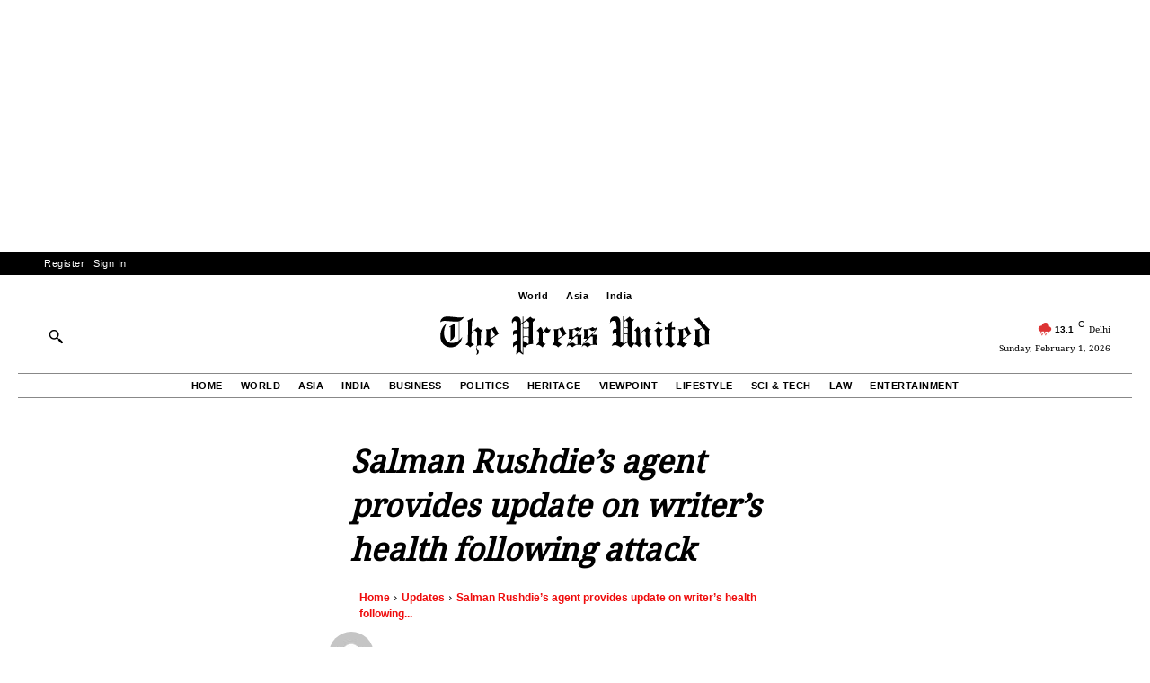

--- FILE ---
content_type: text/html; charset=utf-8
request_url: https://www.google.com/recaptcha/api2/aframe
body_size: 265
content:
<!DOCTYPE HTML><html><head><meta http-equiv="content-type" content="text/html; charset=UTF-8"></head><body><script nonce="VG6aIooNRvleUsckzxLWAA">/** Anti-fraud and anti-abuse applications only. See google.com/recaptcha */ try{var clients={'sodar':'https://pagead2.googlesyndication.com/pagead/sodar?'};window.addEventListener("message",function(a){try{if(a.source===window.parent){var b=JSON.parse(a.data);var c=clients[b['id']];if(c){var d=document.createElement('img');d.src=c+b['params']+'&rc='+(localStorage.getItem("rc::a")?sessionStorage.getItem("rc::b"):"");window.document.body.appendChild(d);sessionStorage.setItem("rc::e",parseInt(sessionStorage.getItem("rc::e")||0)+1);localStorage.setItem("rc::h",'1769911679167');}}}catch(b){}});window.parent.postMessage("_grecaptcha_ready", "*");}catch(b){}</script></body></html>